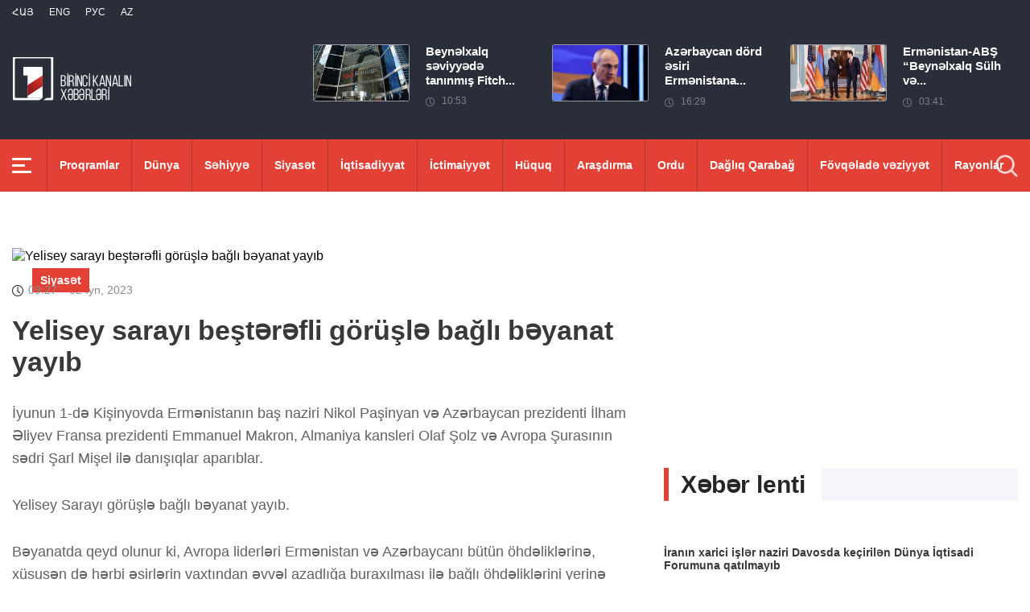

--- FILE ---
content_type: text/html; charset=utf-8
request_url: https://www.1lurer.am/az/2023/06/02/Yelisey-saray%C4%B1-be%C5%9Ft%C9%99r%C9%99fli-g%C3%B6r%C3%BC%C5%9Fl%C9%99-ba%C4%9Fl%C4%B1-b%C9%99yanat-yay%C4%B1b/939680
body_size: 8968
content:
<!DOCTYPE html>
<!--[if lte IE 1]>
##########################################################################
#
#                  _           _     _             _    _      _ _
#                 (_)         | |   | |           | |  | |    | (_)
#  _ __  _ __ ___  _  ___  ___| |_  | |__  _   _  | |__| | ___| |___  __
# | '_ \| '__/ _ \| |/ _ \/ __| __| | '_ \| | | | |  __  |/ _ \ | \ \/ /
# | |_) | | | (_) | |  __/ (__| |_  | |_) | |_| | | |  | |  __/ | |>  <
# | .__/|_|  \___/| |\___|\___|\__| |_.__/ \__, | |_|  |_|\___|_|_/_/\_\
# | |            _/ |                       __/ |
# |_|           |__/                       |___/
#
# URL: www.helix.am
#
##########################################################################
<![endif]-->
<html lang="az">
<head>
    <meta charset="utf-8" />
    <meta name="viewport" content="width=device-width, initial-scale=1, maximum-scale=1, user-scalable=yes" />
        <meta property="fb:pages" content="264990917673484" />  <!--  fb instance_articles  -->
    <meta name="format-detection" content="telephone=no" />
    <meta name="apple-itunes-app" content="app-id=989715996" />
    <title>Yelisey sarayı beştərəfli görüşlə bağlı bəyanat yayıb</title>
<link rel="canonical" href="https://www.1lurer.am/az/2023/06/02/Yelisey-sarayı-beştərəfli-görüşlə-bağlı-bəyanat-yayıb/939680"/>

<meta name="description" content="Yelisey sarayı beştərəfli görüşlə bağlı bəyanat yayıb" /><meta name="keywords" content="Yelisey sarayı beştərəfli görüşlə bağlı bəyanat yayıb" /><meta property="og:title" content="Yelisey sarayı beştərəfli görüşlə bağlı bəyanat yayıb" /><meta property="og:description" content="Yelisey sarayı beştərəfli görüşlə bağlı bəyanat yayıb" /><meta property="og:url" content="https://www.1lurer.am/az/2023/06/02/Yelisey-sarayı-beştərəfli-görüşlə-bağlı-bəyanat-yayıb/939680" /><meta property="og:image" content="https://www.1lurer.am/images/news/35/171713/f64797dc2eb198_64797dc2eb1e5.jpeg" /><meta name="twitter:card" content="summary_large_image" /><meta name="twitter:title" content="Yelisey sarayı beştərəfli görüşlə bağlı bəyanat yayıb" /><meta name="twitter:description" content="Yelisey sarayı beştərəfli görüşlə bağlı bəyanat yayıb" /><meta name="twitter:url" content="https://www.1lurer.am/az/2023/06/02/Yelisey-sarayı-beştərəfli-görüşlə-bağlı-bəyanat-yayıb/939680" /><meta name="twitter:image" content="https://www.1lurer.am/images/news/35/171713/f64797dc2eb198_64797dc2eb1e5.jpeg" />        <script>var $app = {"localisation":{"not_ml":false,"lng":{"code":"az"},"trans":{"core.error.400.head_title":"400 Bad Request","core.error.400.message":"core.error.400.message","core.error.401.head_title":"401 Unauthorized","core.error.401.message":"L\u00fctf\u0259n, davam etm\u0259k \u00fc\u00e7\u00fcn qeydiyyatdan ke\u00e7in","core.error.403.head_title":"403 Forbidden","core.error.403.message":"core.error.403.message","core.error.404.head_title":" 404 Not Found","core.error.404.message":"S\u0259hif\u0259 tap\u0131lm\u0131r","core.error.405.head_title":"405 Method Not Allowed","core.error.405.message":"core.error.405.message","core.error.500.head_title":"core.error.500.head_title","core.error.500.message":"core.error.500.message","core.error.verify_network.head_title":"\u015e\u0259b\u0259k\u0259ni yoxlay\u0131n","core.error.verify_network.message":"\u015e\u0259b\u0259k\u0259ni yoxlay\u0131n","core.error.timeout.head_title":"core.error.timeout.head_title","core.error.timeout.message":"core.error.timeout.message","core.error.modal.button.ok":"Yax\u015f\u0131"}}};</script>
            <link rel="icon" href="/img/news/favicon.png?v=1" />
    <link rel="shortcut icon" href="/img/news/favicon.ico?v=1" />
    <link rel="stylesheet" href="/build/css/news-main.css?v=507" />
    <link rel="apple-touch-icon-precomposed" sizes="57x57" href="/img/news/apple-touch-icon-57x57-precomposed.png?v=1" />
    <link rel="apple-touch-icon-precomposed" sizes="72x72" href="/img/news/apple-touch-icon-72x72-precomposed.png?v=1" />
    <link rel="apple-touch-icon-precomposed" sizes="114x114" href="/img/news/apple-touch-icon-114x114-precomposed.png?v=1" />
    <link rel="alternate" type="application/rss+xml" title="RSS" href="https://www.1lurer.am/az/rss"/>

    <!-- Google tag (gtag.js) --> 
    <script async src="https://www.googletagmanager.com/gtag/js?id=G-ZCD3R01207"></script> 
    <script> 
        window.dataLayer = window.dataLayer || [];
        function gtag(){dataLayer.push(arguments);} 
        gtag('js', new Date()); 
        gtag('config', 'G-ZCD3R01207'); 
    </script>



    <script src="/build/js/top-libs.js?v=507"></script>
    <script>
        var $baseUrl = 'https://www.1tv.am/az/';
    </script>
</head>
<body class="az">
    <header>

        <div class="top-box">

            <div class="center clear-fix">

                <div class="top-box__left fl">

                    <ul class="language-list">
                                                        <li class="language-list__item ver-top-box">
                                    <a href="https://www.1lurer.am/hy/2023/06/02/Yelisey-sarayı-beştərəfli-görüşlə-bağlı-bəyanat-yayıb/939680"
                                       class="language-list__link db fs12 tu  language-list__link--active ">Հայ</a>
                                </li>
                                                                <li class="language-list__item ver-top-box">
                                    <a href="https://www.1lurer.am/en/2023/06/02/Yelisey-sarayı-beştərəfli-görüşlə-bağlı-bəyanat-yayıb/939680"
                                       class="language-list__link db fs12 tu  language-list__link--active ">Eng</a>
                                </li>
                                                                <li class="language-list__item ver-top-box">
                                    <a href="https://www.1lurer.am/ru/2023/06/02/Yelisey-sarayı-beştərəfli-görüşlə-bağlı-bəyanat-yayıb/939680"
                                       class="language-list__link db fs12 tu  language-list__link--active ">РУС</a>
                                </li>
                                                                <li class="language-list__item ver-top-box">
                                    <a href="https://www.1lurer.am/az/2023/06/02/Yelisey-sarayı-beştərəfli-görüşlə-bağlı-bəyanat-yayıb/939680"
                                       class="language-list__link db fs12 tu  language-list__link--active ">Az</a>
                                </li>
                                                    </ul>

                    <a href="/az" class="top-box__logo db sprite"></a>

                </div>

                <div class="top-box__right">
                                            <div class="hot-news">
                            
                                <div class="hot-news__item">
                                    <a href="https://www.1lurer.am/az/2026/01/17/Beynəlxalq-səviyyədə-tanınmış-Fitch-Ratings-agentliyi-Ermənistanın-reytinqinin-proqnozunu-“müsbət”ə/1448580" class="hot-news__link db">
                                    <span class="hot-news__inner db clear-fix">
                                        <span class="hot-news__img-box db fl pr">
                                            <img class="hot-news__img" src="/images/news/53/264419/l_0x0wh_786x458z_1/l-0x0wh-786x458z-1.jpeg" alt="Beynəlxalq səviyyədə tanınmış Fitch Ratings agentliyi Ermənistanın reytinqinin proqnozunu “müsbət”ə qaldırıb: Baş nazir" />
                                        </span>
                                        <span class="hot-news__right-box db">
                                            <span class="hot-news__title db fb fs15">Beynəlxalq səviyyədə tanınmış Fitch...</span>
                                            <span class="hot-news__time db fs12 sprite-b pr">10:53</span>
                                        </span>
                                    </span>
                                    </a>
                                </div>

                            
                                <div class="hot-news__item">
                                    <a href="https://www.1lurer.am/az/2026/01/14/Azərbaycan-dörd-əsiri-Ermənistana-təhvil-verdi-Baş-nazir/1446938" class="hot-news__link db">
                                    <span class="hot-news__inner db clear-fix">
                                        <span class="hot-news__img-box db fl pr">
                                            <img class="hot-news__img" src="/images/news/53/264115/f69678c351daad_69678c351daf3.jpeg" alt="Azərbaycan dörd əsiri Ermənistana təhvil verdi: Baş nazir" />
                                        </span>
                                        <span class="hot-news__right-box db">
                                            <span class="hot-news__title db fb fs15">Azərbaycan dörd əsiri Ermənistana...</span>
                                            <span class="hot-news__time db fs12 sprite-b pr">16:29</span>
                                        </span>
                                    </span>
                                    </a>
                                </div>

                            
                                <div class="hot-news__item">
                                    <a href="https://www.1lurer.am/az/2026/01/14/Ermənistan-ABŞ-“Beynəlxalq-Sülh-və-Rifah-üçün-Tramp-Yolu”-proqramının-icra-çərçivəsinin-təqdim-edil/1446539" class="hot-news__link db">
                                    <span class="hot-news__inner db clear-fix">
                                        <span class="hot-news__img-box db fl pr">
                                            <img class="hot-news__img" src="/images/news/53/264043/mycollages_7/l-0x0wh-786x458z-1.jpeg" alt="Ermənistan-ABŞ “Beynəlxalq Sülh və Rifah üçün Tramp Yolu” proqramının icra çərçivəsinin təqdim edilməsi ilə bağlı Birgə Bəyanat" />
                                        </span>
                                        <span class="hot-news__right-box db">
                                            <span class="hot-news__title db fb fs15">Ermənistan-ABŞ “Beynəlxalq Sülh və...</span>
                                            <span class="hot-news__time db fs12 sprite-b pr">03:41</span>
                                        </span>
                                    </span>
                                    </a>
                                </div>

                                                    </div>
                    
                </div>

            </div>

        </div>

        <div class="red-box">
            <div class="red-box__inner">
                <div class="center pr">

                    
                    <div id="burger">
                        <div class="lines line-1"></div>
                        <div class="lines line-2"></div>
                        <div class="lines line-3"></div>
                    </div>

                    <nav class="menu">
                                                    <ul class="menu__list">
                                <li class="menu__item ver-top-box pr">
                                    <a href="https://www.1lurer.am/az/tv_program/list" class="menu__link db fb">Proqramlar</a>
                                </li><li class="menu__item ver-top-box pr">
                                    <a href="https://www.1lurer.am/az/category/International" class="menu__link db fb">Dünya</a>
                                                                        </li><li class="menu__item ver-top-box pr">
                                    <a href="https://www.1lurer.am/az/category/health" class="menu__link db fb">Səhiyyə</a>
                                                                        </li><li class="menu__item ver-top-box pr">
                                    <a href="https://www.1lurer.am/az/category/Political" class="menu__link db fb">Siyasət</a>
                                                                        </li><li class="menu__item ver-top-box pr">
                                    <a href="https://www.1lurer.am/az/category/Economic" class="menu__link db fb">İqtisadiyyat</a>
                                                                        </li><li class="menu__item ver-top-box pr">
                                    <a href="https://www.1lurer.am/az/category/Public_" class="menu__link db fb">İctimaiyyət</a>
                                                                            <ul class="menu__sub dn">
                                                                                            <li class="menu__sub-item">
                                                    <a href="https://www.1lurer.am/az/category/azgayinanvtangutyun" class="menu__sub-link db fb">Milli Təhlükəsizlik</a>
                                                </li>
                                                                                        </ul>
                                                                        </li><li class="menu__item ver-top-box pr">
                                    <a href="https://www.1lurer.am/az/category/iravakan" class="menu__link db fb">Hüquq</a>
                                                                        </li><li class="menu__item ver-top-box pr">
                                    <a href="https://www.1lurer.am/az/category/hetaqnnutyun" class="menu__link db fb">Araşdırma</a>
                                                                        </li><li class="menu__item ver-top-box pr">
                                    <a href="https://www.1lurer.am/az/category/banak" class="menu__link db fb">Ordu</a>
                                                                            <ul class="menu__sub dn">
                                                                                            <li class="menu__sub-item">
                                                    <a href="https://www.1lurer.am/az/category/iravichakysahmanin" class="menu__sub-link db fb">Sərhəddəki vəziyyət</a>
                                                </li>
                                                                                        </ul>
                                                                        </li><li class="menu__item ver-top-box pr">
                                    <a href="https://www.1lurer.am/az/category/arcax" class="menu__link db fb">Dağlıq Qarabağ</a>
                                                                        </li><li class="menu__item ver-top-box pr">
                                    <a href="https://www.1lurer.am/az/category/artakarg" class="menu__link db fb">Fövqəladə vəziyyət</a>
                                                                        </li><li class="menu__item ver-top-box pr">
                                    <a href="https://www.1lurer.am/az/category/regions" class="menu__link db fb">Rayonlar</a>
                                                                        </li><li class="menu__item ver-top-box pr">
                                    <a href="https://www.1lurer.am/az/category/attackonartsakh" class="menu__link db fb">Dağlıq Qarabağa qarşı hücum</a>
                                                                        </li><li class="menu__item ver-top-box pr">
                                    <a href="https://www.1lurer.am/az/category/diaspora" class="menu__link db fb">Diaspora</a>
                                                                        </li><li class="menu__item ver-top-box pr">
                                    <a href="https://www.1lurer.am/az/category/Cultural_" class="menu__link db fb">Mədəniyyət</a>
                                                                        </li><li class="menu__item ver-top-box pr">
                                    <a href="https://www.1lurer.am/az/category/Sport_" class="menu__link db fb">İdman</a>
                                                                        </li><li class="menu__item ver-top-box pr">
                                    <a href="https://www.1lurer.am/az/category/taracashrjan" class="menu__link db fb">Region</a>
                                                                        </li>                            </ul>
                                            </nav>
                    <form class="search-form" action="https://www.1lurer.am/az/search" method="get">
                        <div class="search-form__box pr dn">
                            <input class="search-form__field fb" type="text" name="q" placeholder="Axtarış " />
                            <button class="search-form__button sprite" type="submit"></button>
                        </div>
                        <button class="search-form__button search-form__button--form-toggle sprite" type="button"></button>
                    </form>

                </div>
            </div>
        </div>

    </header>
    <main>
        <script>
    var increaseNewsId = 939680;
</script>
<div class="content-wrapper">

    <div class="center clear-fix">

        <aside class="content-wrapper__left fl">
            <article>

                <div class="fade-slider-wrapper fade-slider-wrapper--static">
                                            <div class="fade-slider-wrapper__item pr">
                            <div class="fade-slider-wrapper__img-box">
                                <img class="fade-slider-wrapper__img" src="/images/news/35/171713/f64797dc2eb198_64797dc2eb1e5/l-0x0wh-786x458z-1.jpeg" alt="Yelisey sarayı beştərəfli görüşlə bağlı bəyanat yayıb" alt="Yelisey sarayı beştərəfli görüşlə bağlı bəyanat yayıb" />

                            </div>
                                                            <a href="https://www.1lurer.am/az/category/Political" class="fade-slider-wrapper__category db fb fs14">Siyasət</a>
                                                        <div class="fade-slider-wrapper__date-box">
                                <span class="fade-slider-wrapper__time fs14 ver-top-box sprite-b pr">09:27</span><span class="fade-slider-wrapper__date fs14 ver-top-box">02 İyn, 2023</span>
                            </div>
                        </div>
                                            <time datetime="2023-06-02 09:27:30" pubdate="pubdate"></time>
                    <h1 class="fade-slider-wrapper__title fb fs34">Yelisey sarayı beştərəfli görüşlə bağlı bəyanat yayıb</h1>
                </div>

                <div class="static-content fs18">
                                                            <p dir="ltr">
	İyunun 1-də Kişinyovda Ermənistanın baş naziri Nikol Paşinyan və Azərbaycan prezidenti İlham Əliyev Fransa prezidenti Emmanuel Makron, Almaniya kansleri Olaf Şolz və Avropa Şurasının sədri Şarl Mişel ilə danışıqlar aparıblar.</p>
<p dir="ltr">
	Yelisey Sarayı g&ouml;r&uuml;şlə bağlı bəyanat yayıb.&nbsp;</p>
<p dir="ltr">
	Bəyanatda qeyd olunur ki, Avropa liderləri Ermənistan və Azərbaycanı b&uuml;t&uuml;n &ouml;hdəliklərinə, x&uuml;susən də hərbi əsirlərin vaxtından əvvəl azadlığa buraxılması ilə bağlı &ouml;hdəliklərini yerinə yetirməyə &ccedil;ağırıblar. Onlar həm&ccedil;inin Avropa İttifaqının m&uuml;şahidə missiyasının Ermənistanın xeyrinə əhəmiyyətini vurğulayıblar.</p>
<p dir="ltr">
	Avropa liderləri Dağlıq Qarabağ ermənilərinin h&uuml;quqlarının və təhl&uuml;kəsizliyinin təminatlarının həyata ke&ccedil;irilməsinin vacibliyini də vurğulayıblar.&nbsp;</p>
<p dir="ltr">
	&ldquo;Fransa prezidenti hər hansı d&uuml;şmən&ccedil;ilik ritorikasından əl &ccedil;əkməyin və regionun b&uuml;t&uuml;n əhalisinin rifahı naminə s&uuml;lh&uuml;n bərqərar edilməsi &uuml;&ccedil;&uuml;n səylərin davam etdirilməsinin vacibliyini x&uuml;susi olaraq vurğuladı&rdquo;,- bəyanatda qeyd olunub.</p>                </div>

                                <div class="content-wrapper__author-copyrights">
                                                                <div class="content-wrapper__author-top">Baxışların sayı<strong class="content-wrapper__author-full-name">426</strong></div>
                                            <div class="content-wrapper__author-icon ver-top-box sprite fl"></div>
                    <div class="addthis_toolbox addthis_20x20_style ver-top-box">
                        <a class="addthis_button_facebook db" href="javascript:;" onclick="shareOnFacebook()">
                            <img src="/img/news/soc-icons/fb.svg" alt="facebook icon" />
                        </a>
                        <a class="addthis_button_twitter db" href="javascript:;" onclick="shareOnTwitter()">
                            <img src="/img/news/soc-icons/tw.svg?v=1" alt="twitter icon" />
                        </a>
                                            </div>

                    <script>
                        const [windowWidth, windowHeight] = [window.innerWidth / 2, window.innerHeight / 2];
                        const [windowLeft, windowTop] = [(window.innerWidth - windowWidth) / 2, (window.innerHeight - windowHeight) / 2];

                        function shareOnFacebook() {
                            const fbUrl = `https://www.facebook.com/sharer.php?u=${encodeURIComponent(window.location.href)}`;
                            window.open(fbUrl, "_blank", `width=${windowWidth},height=${windowHeight},left=${windowLeft},top=${windowTop}`);
                        }

                        function shareOnTwitter() {
                            const tweetUrl = `https://twitter.com/intent/tweet`;
                            window.open(tweetUrl, "_blank", `width=${windowWidth},height=${windowHeight},left=${windowLeft},top=${windowTop}`);
                        }
                    </script>
                </div>

                
            </article>
        </aside>

        <aside class="content-wrapper__right">
            <div class="live-video-wrapper pr">
                <div class="live-btn ver-top-box fs15 fb tu" style="display: none;">Հիմա եթերում</div>
                <a href="https://www.1tv.am/hy/api/live/player" class="live-img db pr sprite-b loading play" style="height: 240px">
                    <iframe id="ls_embed_1458817080"
                            src="//swf.livestreamingcdn.com/iframe/armeniatv/cdn1dvr-3.php?chan=3&amp;abr=1"
                            frameborder=“0" scrolling=“no” align=“middle” webkitallowfullscreen mozallowfullscreen
                            allowfullscreen
                            style="width: 100%; height: 240px; margin-bottom: 33px;"></iframe>
                    <script type="text/javascript" data-embed_id="ls_embed_1458817080"
                            src="//livestream.com/assets/plugins/referrer_tracking.js"></script>
                </a>
            </div>

            
    <div style="margin-top: 33px" class="content-wrapper__news-feed">
        <a class="content-wrapper__title db" href="https://www.1lurer.am/az/block/show_in_news_feed">
            <span class="content-wrapper__title-header fb fs30 ver-top-box">Xəbər lenti</span>
        </a>

        <div class="news-feed scroller-block">
            <ul class="news-feed__list">
                <li class="news-feed__item">
                    <a href="https://www.1lurer.am/az/2026/01/19/İranın-xarici-işlər-naziri-Davosda-keçirilən-Dünya-İqtisadi-Forumuna-qatılmayıb/1449532" class="news-feed__link db">
                        <span class="news-feed__title db fb fs14">İranın xarici işlər naziri Davosda keçirilən Dünya İqtisadi Forumuna qatılmayıb</span>
                        <span class="news-feed__time fs11 ver-top-box sprite-b pr">17:23</span><span class="news-feed__date fs11 ver-top-box">19 Yan, 2026</span>
                    </a>
                    </li><li class="news-feed__item">
                    <a href="https://www.1lurer.am/az/2026/01/19/Biz-İrandakı-vəziyyətin-sabit-olmasında-maraqlıyıq-Rubinyan/1449366" class="news-feed__link db">
                        <span class="news-feed__title db fb fs14">Biz İrandakı vəziyyətin sabit olmasında maraqlıyıq: Rubinyan</span>
                        <span class="news-feed__time fs11 ver-top-box sprite-b pr">14:06</span><span class="news-feed__date fs11 ver-top-box">19 Yan, 2026</span>
                    </a>
                    </li><li class="news-feed__item">
                    <a href="https://www.1lurer.am/az/2026/01/19/Ermənistan-Türkiyə-nizamlanmasındakı-irəliləyiş-nəinki-zərər-verməyəcək-həm-də-Ermənistan-Azərbayca/1449334" class="news-feed__link db">
                        <span class="news-feed__title db fb fs14">Ermənistan-Türkiyə nizamlanmasındakı irəliləyiş nəinki zərər verməyəcək, həm də Ermənistan-Azərbaycan münasibətlərinə kömək edəcək: Rubinyan</span>
                        <span class="news-feed__time fs11 ver-top-box sprite-b pr">13:13</span><span class="news-feed__date fs11 ver-top-box">19 Yan, 2026</span>
                    </a>
                    </li><li class="news-feed__item">
                    <a href="https://www.1lurer.am/az/2026/01/19/Bunun-üçün-nə-qədər-lazımdırsa-biz-bunu-edəcəyik-Alen-Simonyan-əsilərin-qaytarılması-ilə-bağlı/1449279" class="news-feed__link db">
                        <span class="news-feed__title db fb fs14">Bunun üçün nə qədər vaxt lazımdırsa, biz bunu edəcəyik: Alen Simonyan əsilərin qaytarılması ilə bağlı</span>
                        <span class="news-feed__time fs11 ver-top-box sprite-b pr">12:11</span><span class="news-feed__date fs11 ver-top-box">19 Yan, 2026</span>
                    </a>
                    </li><li class="news-feed__item">
                    <a href="https://www.1lurer.am/az/2026/01/19/Tramp-NATO-nun-Baş-katibi-ilə-Qrenlandiyadakı-vəziyyəti-müzakirə-edir/1449258" class="news-feed__link db">
                        <span class="news-feed__title db fb fs14">Tramp NATO-nun Baş katibi ilə Qrenlandiyadakı vəziyyəti müzakirə edir</span>
                        <span class="news-feed__time fs11 ver-top-box sprite-b pr">11:58</span><span class="news-feed__date fs11 ver-top-box">19 Yan, 2026</span>
                    </a>
                    </li><li class="news-feed__item">
                    <a href="https://www.1lurer.am/az/2026/01/17/Kanada-vətəndaşlarını-İranı-Ermənistan-və-Türkiyə-ilə-quru-sərhədləri-vasitəsilə-tərk-etməyə-çağırır/1448573" class="news-feed__link db">
                        <span class="news-feed__title db fb fs14">Kanada vətəndaşlarını İranı Ermənistan və Türkiyə ilə quru sərhədləri vasitəsilə tərk etməyə çağırır</span>
                        <span class="news-feed__time fs11 ver-top-box sprite-b pr">11:54</span><span class="news-feed__date fs11 ver-top-box">17 Yan, 2026</span>
                    </a>
                    </li><li class="news-feed__item">
                    <a href="https://www.1lurer.am/az/2026/01/17/Beynəlxalq-səviyyədə-tanınmış-Fitch-Ratings-agentliyi-Ermənistanın-reytinqinin-proqnozunu-“müsbət”ə/1448580" class="news-feed__link db">
                        <span class="news-feed__title db fb fs14">Beynəlxalq səviyyədə tanınmış Fitch Ratings agentliyi Ermənistanın reytinqinin proqnozunu “müsbət”ə qaldırıb: Baş nazir</span>
                        <span class="news-feed__time fs11 ver-top-box sprite-b pr">10:53</span><span class="news-feed__date fs11 ver-top-box">17 Yan, 2026</span>
                    </a>
                    </li><li class="news-feed__item">
                    <a href="https://www.1lurer.am/az/2026/01/16/Ermənistan-dost-İran-xalqına-və-dövlətinə-qarşı-heç-vaxt-heç-bir-addım-atmayıb-və-atmayacaq-ER-Parl/1448194" class="news-feed__link db">
                        <span class="news-feed__title db fb fs14">Ermənistan dost İran xalqına və dövlətinə qarşı heç vaxt heç bir addım atmayıb və atmayacaq: ER Parlamentinin sədri</span>
                        <span class="news-feed__time fs11 ver-top-box sprite-b pr">17:32</span><span class="news-feed__date fs11 ver-top-box">16 Yan, 2026</span>
                    </a>
                    </li><li class="news-feed__item">
                    <a href="https://www.1lurer.am/az/2026/01/16/ER-Prezidenti-Kristina-Kvini-Dostluq-ordeni-ilə-təltif-etdi/1448196" class="news-feed__link db">
                        <span class="news-feed__title db fb fs14">ER Prezidenti Kristina Kvini "Dostluq" ordeni ilə təltif etdi</span>
                        <span class="news-feed__time fs11 ver-top-box sprite-b pr">17:03</span><span class="news-feed__date fs11 ver-top-box">16 Yan, 2026</span>
                    </a>
                    </li><li class="news-feed__item">
                    <a href="https://www.1lurer.am/az/2026/01/16/Kanada-Baş-naziri-Çinlə-strateji-tərəfdaşlıq-elan-etdi-Euronews/1448074" class="news-feed__link db">
                        <span class="news-feed__title db fb fs14">Kanada Baş naziri Çinlə strateji tərəfdaşlıq elan etdi: Euronews</span>
                        <span class="news-feed__time fs11 ver-top-box sprite-b pr">16:38</span><span class="news-feed__date fs11 ver-top-box">16 Yan, 2026</span>
                    </a>
                    </li><li class="news-feed__item">
                    <a href="https://www.1lurer.am/az/2026/01/16/Suren-Papikyan-Müdafiə-Nazirliyinin-N-Hərbi-hissəsini-ziyarət-etdi/1448068" class="news-feed__link db">
                        <span class="news-feed__title db fb fs14">Suren Papikyan Müdafiə Nazirliyinin N Hərbi hissəsini ziyarət etdi</span>
                        <span class="news-feed__time fs11 ver-top-box sprite-b pr">14:32</span><span class="news-feed__date fs11 ver-top-box">16 Yan, 2026</span>
                    </a>
                    </li><li class="news-feed__item">
                    <a href="https://www.1lurer.am/az/2026/01/16/ABŞ-İranla-bağlı-bütün-variantları-nəzərdən-keçirir-Mayk-Valz/1447976" class="news-feed__link db">
                        <span class="news-feed__title db fb fs14">ABŞ İranla bağlı bütün variantları nəzərdən keçirir: Mayk Valz</span>
                        <span class="news-feed__time fs11 ver-top-box sprite-b pr">12:54</span><span class="news-feed__date fs11 ver-top-box">16 Yan, 2026</span>
                    </a>
                    </li><li class="news-feed__item">
                    <a href="https://www.1lurer.am/az/2026/01/16/Tramp-Qəzza-Sülh-Şurasının-yaradıldığını-elan-edib/1447941" class="news-feed__link db">
                        <span class="news-feed__title db fb fs14">Tramp Qəzza Sülh Şurasının yaradıldığını elan edib</span>
                        <span class="news-feed__time fs11 ver-top-box sprite-b pr">11:29</span><span class="news-feed__date fs11 ver-top-box">16 Yan, 2026</span>
                    </a>
                    </li><li class="news-feed__item">
                    <a href="https://www.1lurer.am/az/2026/01/15/Qəzza-zolağındakı-münaqişəyə-son-qoymaq-üçün-Amerika-planının-ikinci-mərhələsi-başlayıb/1447549" class="news-feed__link db">
                        <span class="news-feed__title db fb fs14">Qəzza zolağındakı münaqişəyə son qoymaq üçün Amerika planının ikinci mərhələsi başlayıb</span>
                        <span class="news-feed__time fs11 ver-top-box sprite-b pr">15:58</span><span class="news-feed__date fs11 ver-top-box">15 Yan, 2026</span>
                    </a>
                    </li><li class="news-feed__item">
                    <a href="https://www.1lurer.am/az/2026/01/15/Ukrayna-Rusiyadan-daha-az-razılaşma-əldə-etməyə-hazırdır։-Tramp/1447508" class="news-feed__link db">
                        <span class="news-feed__title db fb fs14">Ukrayna Rusiyadan daha az razılaşma əldə etməyə hazırdır։ Tramp</span>
                        <span class="news-feed__time fs11 ver-top-box sprite-b pr">15:33</span><span class="news-feed__date fs11 ver-top-box">15 Yan, 2026</span>
                    </a>
                    </li><li class="news-feed__item">
                    <a href="https://www.1lurer.am/az/2026/01/15/Ermənistan-İranın-dövlət-təhlükəsizliyinə-qarşı-tədbirlər-görməyəcək-Paşinyan/1447489" class="news-feed__link db">
                        <span class="news-feed__title db fb fs14">Ermənistan İranın dövlət təhlükəsizliyinə qarşı tədbirlər görməyəcək: Paşinyan</span>
                        <span class="news-feed__time fs11 ver-top-box sprite-b pr">14:09</span><span class="news-feed__date fs11 ver-top-box">15 Yan, 2026</span>
                    </a>
                    </li><li class="news-feed__item">
                    <a href="https://www.1lurer.am/az/2026/01/15/ER-Parlamentinin-vitse-spikeri-və-ABŞ-səfiri-regional-inkişafla-bağlı-məsələləri-müzakirə-ediblər/1447450" class="news-feed__link db">
                        <span class="news-feed__title db fb fs14">ER Parlamentinin vitse-spikeri və ABŞ səfiri regional inkişafla bağlı məsələləri müzakirə ediblər</span>
                        <span class="news-feed__time fs11 ver-top-box sprite-b pr">13:13</span><span class="news-feed__date fs11 ver-top-box">15 Yan, 2026</span>
                    </a>
                    </li><li class="news-feed__item">
                    <a href="https://www.1lurer.am/az/2026/01/15/Kanada-XİN-Azərbaycanın-dörd-ermənini-azad-etməsini-alqışlayır/1447438" class="news-feed__link db">
                        <span class="news-feed__title db fb fs14">Kanada XİN Azərbaycanın dörd ermənini azad etməsini alqışlayır</span>
                        <span class="news-feed__time fs11 ver-top-box sprite-b pr">12:58</span><span class="news-feed__date fs11 ver-top-box">15 Yan, 2026</span>
                    </a>
                    </li><li class="news-feed__item">
                    <a href="https://www.1lurer.am/az/2026/01/15/Türkiyə-Ermənistanla-sərhəd-keçid-məntəqəsində-işlərin-90-faizinin-tamamlandığını-bildirir/1447416" class="news-feed__link db">
                        <span class="news-feed__title db fb fs14">Türkiyə Ermənistanla sərhəd keçid məntəqəsində işlərin 90 faizinin tamamlandığını bildirir</span>
                        <span class="news-feed__time fs11 ver-top-box sprite-b pr">12:40</span><span class="news-feed__date fs11 ver-top-box">15 Yan, 2026</span>
                    </a>
                    </li><li class="news-feed__item">
                    <a href="https://www.1lurer.am/az/2026/01/15/Yeni-dövrlər-açılır-Paşinyan-TRIPP-ilə-bağlı-Birgə-Bəyanat-haqqında/1447383" class="news-feed__link db">
                        <span class="news-feed__title db fb fs14">Yeni dövrlər açılır: Paşinyan TRIPP ilə bağlı Birgə Bəyanat haqqında</span>
                        <span class="news-feed__time fs11 ver-top-box sprite-b pr">11:44</span><span class="news-feed__date fs11 ver-top-box">15 Yan, 2026</span>
                    </a>
                    </li><li class="news-feed__item">
                    <a href="https://www.1lurer.am/az/2026/01/14/Baş-nazir-Aİ-Mülki-Monitorinq-Missiyasının-rəhbəri-ilə-vida-görüşü-keçirib/1446986" class="news-feed__link db">
                        <span class="news-feed__title db fb fs14">Baş nazir Aİ Mülki Monitorinq Missiyasının rəhbəri ilə vida görüşü keçirib</span>
                        <span class="news-feed__time fs11 ver-top-box sprite-b pr">17:07</span><span class="news-feed__date fs11 ver-top-box">14 Yan, 2026</span>
                    </a>
                    </li><li class="news-feed__item">
                    <a href="https://www.1lurer.am/az/2026/01/14/Azərbaycan-dörd-əsiri-Ermənistana-təhvil-verdi-Baş-nazir/1446938" class="news-feed__link db">
                        <span class="news-feed__title db fb fs14">Azərbaycan dörd əsiri Ermənistana təhvil verdi: Baş nazir</span>
                        <span class="news-feed__time fs11 ver-top-box sprite-b pr">16:29</span><span class="news-feed__date fs11 ver-top-box">14 Yan, 2026</span>
                    </a>
                    </li><li class="news-feed__item">
                    <a href="https://www.1lurer.am/az/2026/01/14/İranda-vəziyyət-ötən-şənbə-gecəsindən-bəri-nəzarət-altında-və-sakitdir-Iran-səfiri/1446826" class="news-feed__link db">
                        <span class="news-feed__title db fb fs14">İranda vəziyyət ötən şənbə gecəsindən bəri nəzarət altında və sakitdir: Iran səfiri</span>
                        <span class="news-feed__time fs11 ver-top-box sprite-b pr">15:23</span><span class="news-feed__date fs11 ver-top-box">14 Yan, 2026</span>
                    </a>
                    </li><li class="news-feed__item">
                    <a href="https://www.1lurer.am/az/2026/01/14/Daha-geniş-bağlantı-gündəliyində-iştirak-etməyə-hazırıq-AB-səfiri-TRIPP-haqqında/1446707" class="news-feed__link db">
                        <span class="news-feed__title db fb fs14">Daha geniş bağlantı gündəliyində iştirak etməyə hazırıq: AB səfiri TRIPP haqqında</span>
                        <span class="news-feed__time fs11 ver-top-box sprite-b pr">13:06</span><span class="news-feed__date fs11 ver-top-box">14 Yan, 2026</span>
                    </a>
                    </li><li class="news-feed__item">
                    <a href="https://www.1lurer.am/az/2026/01/14/Razılaşdırılanlar-kağız-üzərində-qoyulub-gecə-dərc-olunub-Xİ-naziri-TRIPP-çərçivə-sənədi-haqqında/1446612" class="news-feed__link db">
                        <span class="news-feed__title db fb fs14">Razılaşdırılanlar kağız üzərində qoyulub gecə dərc olunub: Xİ naziri TRIPP çərçivə sənədi haqqında</span>
                        <span class="news-feed__time fs11 ver-top-box sprite-b pr">10:32</span><span class="news-feed__date fs11 ver-top-box">14 Yan, 2026</span>
                    </a>
                    </li><li class="news-feed__item">
                    <a href="https://www.1lurer.am/az/2026/01/14/Trampın-Yolu-Cənubi-Qafqazın-potensialını-açacaq-regionda-rifah-və-təhlükəsizliyi-artıracaq-Rubio/1446572" class="news-feed__link db">
                        <span class="news-feed__title db fb fs14">Trampın Yolu Cənubi Qafqazın potensialını açacaq, regionda rifah və təhlükəsizliyi artıracaq: Rubio</span>
                        <span class="news-feed__time fs11 ver-top-box sprite-b pr">09:07</span><span class="news-feed__date fs11 ver-top-box">14 Yan, 2026</span>
                    </a>
                    </li><li class="news-feed__item">
                    <a href="https://www.1lurer.am/az/2026/01/14/Vaşinqtonda-sülhün-institutlaşdırılması-və-TRIPP-layihəsinin-praktiki-tətbiqi-istiqamətində-daha-bi/1446565" class="news-feed__link db">
                        <span class="news-feed__title db fb fs14">Vaşinqtonda sülhün institutlaşdırılması və TRIPP layihəsinin praktiki tətbiqi istiqamətində daha bir mühüm addım atıldı: Baş nazir</span>
                        <span class="news-feed__time fs11 ver-top-box sprite-b pr">08:43</span><span class="news-feed__date fs11 ver-top-box">14 Yan, 2026</span>
                    </a>
                    </li><li class="news-feed__item">
                    <a href="https://www.1lurer.am/az/2026/01/14/Ermənistan-ABŞ-“Beynəlxalq-Sülh-və-Rifah-üçün-Tramp-Yolu”-proqramının-icra-çərçivəsinin-təqdim-edil/1446539" class="news-feed__link db">
                        <span class="news-feed__title db fb fs14">Ermənistan-ABŞ “Beynəlxalq Sülh və Rifah üçün Tramp Yolu” proqramının icra çərçivəsinin təqdim edilməsi ilə bağlı Birgə Bəyanat</span>
                        <span class="news-feed__time fs11 ver-top-box sprite-b pr">03:41</span><span class="news-feed__date fs11 ver-top-box">14 Yan, 2026</span>
                    </a>
                    </li><li class="news-feed__item">
                    <a href="https://www.1lurer.am/az/2026/01/13/Azərbaycan-sərhədçilərinin-Syunikdəki-hərbçilərimizi-yoxlamadığını-inkar-edirəm-Papikyan/1446244" class="news-feed__link db">
                        <span class="news-feed__title db fb fs14">Azərbaycan sərhədçilərinin Syunikdəki hərbçilərimizi yoxlamadığını inkar edirəm: Papikyan</span>
                        <span class="news-feed__time fs11 ver-top-box sprite-b pr">16:49</span><span class="news-feed__date fs11 ver-top-box">13 Yan, 2026</span>
                    </a>
                    </li><li class="news-feed__item">
                    <a href="https://www.1lurer.am/az/2026/01/13/Baş-nazir-Azərbaycan-neft-məhsullarının-idxalının-nəticələrinə-toxunub/1446167" class="news-feed__link db">
                        <span class="news-feed__title db fb fs14">Baş nazir Azərbaycan neft məhsullarının idxalının nəticələrinə toxunub</span>
                        <span class="news-feed__time fs11 ver-top-box sprite-b pr">15:22</span><span class="news-feed__date fs11 ver-top-box">13 Yan, 2026</span>
                    </a>
                    </li><li class="news-feed__item">
                    <a href="https://www.1lurer.am/az/2026/01/13/Əldə-edilən-müdafiə-silahları-olduqca-rəqabətlidir-və-artıq-bir-çox-ölkənin-marağını-cəlb-edir։-Pap/1446105" class="news-feed__link db">
                        <span class="news-feed__title db fb fs14">Əldə edilən müdafiə silahları olduqca rəqabətlidir və artıq bir çox ölkənin marağını cəlb edir։ Papikyan</span>
                        <span class="news-feed__time fs11 ver-top-box sprite-b pr">14:11</span><span class="news-feed__date fs11 ver-top-box">13 Yan, 2026</span>
                    </a>
                    </li><li class="news-feed__item">
                    <a href="https://www.1lurer.am/az/2026/01/13/2018-ci-illə-müqayisədə-2025-ci-ildə-müdafiə-xərcləri-1-1-milyard-dollar-artıb-Papikyan/1446012" class="news-feed__link db">
                        <span class="news-feed__title db fb fs14">2018-ci illə müqayisədə 2025-ci ildə müdafiə xərcləri 1,1 milyard dollar artıb: Papikyan</span>
                        <span class="news-feed__time fs11 ver-top-box sprite-b pr">12:18</span><span class="news-feed__date fs11 ver-top-box">13 Yan, 2026</span>
                    </a>
                    </li><li class="news-feed__item">
                    <a href="https://www.1lurer.am/az/2026/01/13/Ararat-Mirzoyan-ABŞ-da-işgüzar-səfərdə-olacaq/1445953" class="news-feed__link db">
                        <span class="news-feed__title db fb fs14">Ararat Mirzoyan ABŞ-da işgüzar səfərdə olacaq</span>
                        <span class="news-feed__time fs11 ver-top-box sprite-b pr">10:41</span><span class="news-feed__date fs11 ver-top-box">13 Yan, 2026</span>
                    </a>
                    </li>            </ul>
        </div>
    </div>

            </aside>

    </div>

</div>
    </main>

    <footer>

        <div class="bottom-box">

            <div class="center clear-fix">

                <div class="bottom-box__left fl">

                    <a href="/az" class="bottom-box__logo db sprite"></a>
                    <p class="bottom-box__description fs14">Bütün müəllif hüquqları qorunur.</p>
                    <p class="bottom-box__description fs14">&copy; 2026 <a href="news.www.footer.copyright.text.url">1lurer.am</a></p>

                </div>
                <div class="bottom-box__right fr">

                    <div class="bottom-box__info-box clear-fix">
                        <ul class="soc-list soc-list--white fr">
                            <li class="soc-list__item ver-top-box">
                                <a href="https://www.facebook.com/lurer.1tv/" class="soc-list__link soc-list__link--fb db sprite-b sprite-a pr" target="_blank"></a>
                            </li><li class="soc-list__item ver-top-box">
                                <a href="https://www.instagram.com/1lurer/" class="soc-list__link soc-list__link--ig db sprite-b sprite-a pr" target="_blank"></a>
                            </li><li class="soc-list__item ver-top-box">
                                <a href="https://www.youtube.com/channel/UCqi9r70a6DuOrXnOra4VLQQ" class="soc-list__link soc-list__link--yt db sprite-b sprite-a pr" target="_blank"></a>
                            </li><li class="soc-list__item ver-top-box">
                                <a href="https://t.me/joinchat/AAAAAEjc1sG4MH5pI4N8cw" class="soc-list__link soc-list__link--tl db sprite-b sprite-a pr" target="_blank"></a>
                            </li>
                        </ul>
                        <p class="bottom-box__info bottom-box__info--address fs14 fr sprite-b pr"><a href="/cdn-cgi/l/email-protection" class="__cf_email__" data-cfemail="573b222532251766232179363a">[email&#160;protected]</a>: Yerevan, Nork 0011 G. Hovsepyan küçəsi, bina 26</p>
                        <p class="bottom-box__info bottom-box__info--tel fs14 fr sprite-b pr"><a href="tel:+374 10 650015">+374 10 650015</a></p>
                    </div>
                    <a href="https://www.helix.am" class="bottom-box__creator-logo db sprite" target="_blank"></a>

                </div>

            </div>

        </div>

    </footer>

    <script data-cfasync="false" src="/cdn-cgi/scripts/5c5dd728/cloudflare-static/email-decode.min.js"></script><script src="/build/js/news-libs.js?v=507"></script>

    <!-- Start Caramel Native Ads caramel.am/network -->
    <script crossorigin='anonymous' src='https://yastatic.net/pcode/adfox/loader.js'></script>
    <script> var cscr = document.createElement("script");
        cscr.src = "https://ads.caramel.am/ads.min.js" + "?ts=" + new Date().getTime();
        document.getElementsByTagName("body")[0].appendChild(cscr);
    </script>
    <!-- End Caramel Native Ads -->
<script>(function(){function c(){var b=a.contentDocument||a.contentWindow.document;if(b){var d=b.createElement('script');d.innerHTML="window.__CF$cv$params={r:'9c0ba4ef2cb2cac0',t:'MTc2ODg4MTQxMA=='};var a=document.createElement('script');a.src='/cdn-cgi/challenge-platform/scripts/jsd/main.js';document.getElementsByTagName('head')[0].appendChild(a);";b.getElementsByTagName('head')[0].appendChild(d)}}if(document.body){var a=document.createElement('iframe');a.height=1;a.width=1;a.style.position='absolute';a.style.top=0;a.style.left=0;a.style.border='none';a.style.visibility='hidden';document.body.appendChild(a);if('loading'!==document.readyState)c();else if(window.addEventListener)document.addEventListener('DOMContentLoaded',c);else{var e=document.onreadystatechange||function(){};document.onreadystatechange=function(b){e(b);'loading'!==document.readyState&&(document.onreadystatechange=e,c())}}}})();</script></body>
</html>
